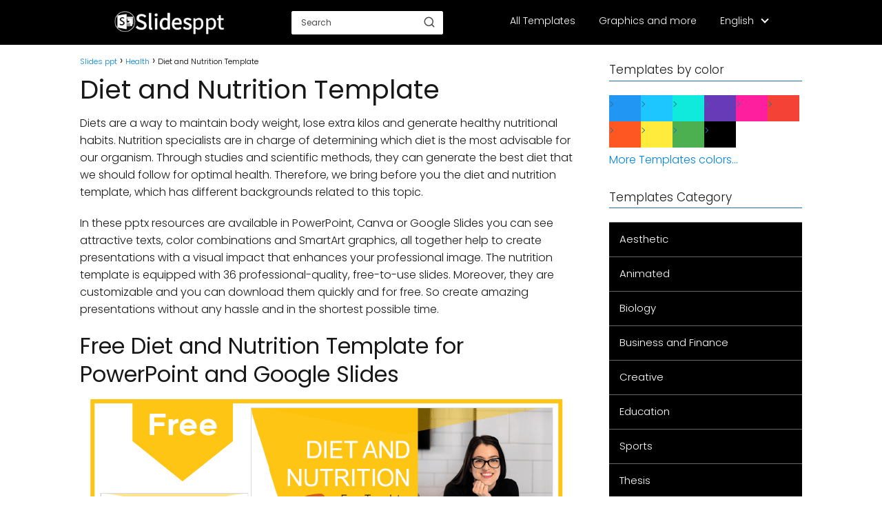

--- FILE ---
content_type: text/html; charset=UTF-8
request_url: https://www.slidesppt.net/diet-and-nutrition-template/
body_size: 13634
content:
<!DOCTYPE html>

<html lang="en-US" >
	
<head>
	
<meta charset="UTF-8">
<meta name="viewport" content="width=device-width, initial-scale=1.0, maximum-scale=2.0">
<meta name='robots' content='index, follow, max-image-preview:large, max-snippet:-1, max-video-preview:-1' />
	<style>img:is([sizes="auto" i], [sizes^="auto," i]) { contain-intrinsic-size: 3000px 1500px }</style>
	<link rel="alternate" href="https://www.slidesppt.net/diet-and-nutrition-template/" hreflang="en" />
<link rel="alternate" href="https://www.slidesppt.net/es/plantilla-de-dieta-y-nutricion/" hreflang="es" />
<link rel="alternate" href="https://www.slidesppt.net/pt/modelo-de-dieta-e-nutricao/" hreflang="pt" />
<link rel="alternate" href="https://www.slidesppt.net/fr/modele-de-regime-alimentaire-et-de-nutrition/" hreflang="fr" />
<link rel="alternate" href="https://www.slidesppt.net/de/diaet-und-ernaehrung-vorlage/" hreflang="de" />

	<!-- This site is optimized with the Yoast SEO plugin v26.4 - https://yoast.com/wordpress/plugins/seo/ -->
	<title>Diet and Nutrition Template - PowerPoint Templates and Google Slides</title>
	<meta name="description" content="Download our free diet and nutrition template for PowerPoint and Google Slides, which has 36 professional quality slides." />
	<link rel="canonical" href="https://www.slidesppt.net/diet-and-nutrition-template/" />
	<meta property="og:locale" content="en_US" />
	<meta property="og:locale:alternate" content="es_ES" />
	<meta property="og:locale:alternate" content="pt_BR" />
	<meta property="og:locale:alternate" content="fr_FR" />
	<meta property="og:locale:alternate" content="de_DE" />
	<meta property="og:type" content="article" />
	<meta property="og:title" content="Diet and Nutrition Template - PowerPoint Templates and Google Slides" />
	<meta property="og:description" content="Download our free diet and nutrition template for PowerPoint and Google Slides, which has 36 professional quality slides." />
	<meta property="og:url" content="https://www.slidesppt.net/diet-and-nutrition-template/" />
	<meta property="og:site_name" content="Slides ppt" />
	<meta property="article:published_time" content="2022-07-13T01:55:23+00:00" />
	<meta property="og:image" content="https://www.slidesppt.net/wp-content/uploads/2022/07/Free-nutrition-diet-template.png" />
	<meta property="og:image:width" content="686" />
	<meta property="og:image:height" content="407" />
	<meta property="og:image:type" content="image/png" />
	<meta name="author" content="Slidesppt" />
	<meta name="twitter:card" content="summary_large_image" />
	<meta name="twitter:label1" content="Written by" />
	<meta name="twitter:data1" content="Slidesppt" />
	<meta name="twitter:label2" content="Est. reading time" />
	<meta name="twitter:data2" content="1 minute" />
	<script type="application/ld+json" class="yoast-schema-graph">{"@context":"https://schema.org","@graph":[{"@type":"Article","@id":"https://www.slidesppt.net/diet-and-nutrition-template/#article","isPartOf":{"@id":"https://www.slidesppt.net/diet-and-nutrition-template/"},"author":{"name":"Slidesppt","@id":"https://www.slidesppt.net/#/schema/person/fb32853da445cff15c82b8ddbc9d3273"},"headline":"Diet and Nutrition Template","datePublished":"2022-07-13T01:55:23+00:00","mainEntityOfPage":{"@id":"https://www.slidesppt.net/diet-and-nutrition-template/"},"wordCount":269,"publisher":{"@id":"https://www.slidesppt.net/#/schema/person/fb32853da445cff15c82b8ddbc9d3273"},"image":{"@id":"https://www.slidesppt.net/diet-and-nutrition-template/#primaryimage"},"thumbnailUrl":"https://www.slidesppt.net/wp-content/uploads/2022/07/Free-nutrition-diet-template.png","keywords":["Yellow"],"articleSection":["Health"],"inLanguage":"en-US"},{"@type":"WebPage","@id":"https://www.slidesppt.net/diet-and-nutrition-template/","url":"https://www.slidesppt.net/diet-and-nutrition-template/","name":"Diet and Nutrition Template - PowerPoint Templates and Google Slides","isPartOf":{"@id":"https://www.slidesppt.net/#website"},"primaryImageOfPage":{"@id":"https://www.slidesppt.net/diet-and-nutrition-template/#primaryimage"},"image":{"@id":"https://www.slidesppt.net/diet-and-nutrition-template/#primaryimage"},"thumbnailUrl":"https://www.slidesppt.net/wp-content/uploads/2022/07/Free-nutrition-diet-template.png","datePublished":"2022-07-13T01:55:23+00:00","description":"Download our free diet and nutrition template for PowerPoint and Google Slides, which has 36 professional quality slides.","inLanguage":"en-US","potentialAction":[{"@type":"ReadAction","target":["https://www.slidesppt.net/diet-and-nutrition-template/"]}]},{"@type":"ImageObject","inLanguage":"en-US","@id":"https://www.slidesppt.net/diet-and-nutrition-template/#primaryimage","url":"https://www.slidesppt.net/wp-content/uploads/2022/07/Free-nutrition-diet-template.png","contentUrl":"https://www.slidesppt.net/wp-content/uploads/2022/07/Free-nutrition-diet-template.png","width":686,"height":407,"caption":"Free Diet and Nutrition Template for PowerPoint and Google Slides."},{"@type":"WebSite","@id":"https://www.slidesppt.net/#website","url":"https://www.slidesppt.net/","name":"Slides ppt","description":"","publisher":{"@id":"https://www.slidesppt.net/#/schema/person/fb32853da445cff15c82b8ddbc9d3273"},"potentialAction":[{"@type":"SearchAction","target":{"@type":"EntryPoint","urlTemplate":"https://www.slidesppt.net/?s={search_term_string}"},"query-input":{"@type":"PropertyValueSpecification","valueRequired":true,"valueName":"search_term_string"}}],"inLanguage":"en-US"},{"@type":["Person","Organization"],"@id":"https://www.slidesppt.net/#/schema/person/fb32853da445cff15c82b8ddbc9d3273","name":"Slidesppt","image":{"@type":"ImageObject","inLanguage":"en-US","@id":"https://www.slidesppt.net/#/schema/person/image/","url":"https://www.slidesppt.net/wp-content/uploads/2022/06/www.slidesppt.net_.png","contentUrl":"https://www.slidesppt.net/wp-content/uploads/2022/06/www.slidesppt.net_.png","width":218,"height":52,"caption":"Slidesppt"},"logo":{"@id":"https://www.slidesppt.net/#/schema/person/image/"},"sameAs":["https://slidesppt.net"]}]}</script>
	<!-- / Yoast SEO plugin. -->


<link rel="alternate" type="application/rss+xml" title="Slides ppt &raquo; Feed" href="https://www.slidesppt.net/feed/" />
<link rel="alternate" type="application/rss+xml" title="Slides ppt &raquo; Comments Feed" href="https://www.slidesppt.net/comments/feed/" />
<link rel="alternate" type="application/rss+xml" title="Slides ppt &raquo; Diet and Nutrition Template Comments Feed" href="https://www.slidesppt.net/diet-and-nutrition-template/feed/" />

<link rel='stylesheet' id='quads-style-css-css' href='https://www.slidesppt.net/wp-content/plugins/quick-adsense-reloaded/includes/gutenberg/dist/blocks.style.build.css?ver=2.0.95' type='text/css' media='all' />
<link rel='stylesheet' id='widgetopts-styles-css' href='https://www.slidesppt.net/wp-content/plugins/widget-options/assets/css/widget-options.css?ver=4.1.3' type='text/css' media='all' />
<link rel='stylesheet' id='wp-show-posts-css' href='https://www.slidesppt.net/wp-content/plugins/wp-show-posts/css/wp-show-posts-min.css?ver=1.1.6' type='text/css' media='all' />
<link rel='stylesheet' id='ivory-search-styles-css' href='https://www.slidesppt.net/wp-content/plugins/add-search-to-menu/public/css/ivory-search.min.css?ver=5.5.12' type='text/css' media='all' />
<link rel='stylesheet' id='asap-style-css' href='https://www.slidesppt.net/wp-content/themes/asap/assets/css/main.min.css?ver=03140425' type='text/css' media='all' />
<style id='asap-style-inline-css' type='text/css'>
body {font-family: 'Poppins', sans-serif !important;background: #FFFFFF;font-weight: 300 !important;}h1,h2,h3,h4,h5,h6 {font-family: 'Poppins', sans-serif !important;font-weight: 400;line-height: 1.3;}h1 {color:#181818}h2,h5,h6{color:#181818}h3{color:#181818}h4{color:#181818}.home-categories .article-loop:hover h3,.home-categories .article-loop:hover p {color:#181818 !important;}.grid-container .grid-item h2 {font-family: 'Poppins', sans-serif !important;font-weight: 700;font-size: 25px !important;line-height: 1.3;}.design-3 .grid-container .grid-item h2,.design-3 .grid-container .grid-item h2 {font-size: 25px !important;}.home-categories h2 {font-family: 'Poppins', sans-serif !important;font-weight: 700;font-size: calc(25px - 4px) !important;line-height: 1.3;}.home-categories .featured-post h3 {font-family: 'Poppins', sans-serif !important;font-weight: 700 !important;font-size: 25px !important;line-height: 1.3;}.home-categories .article-loop h3,.home-categories .regular-post h3 {font-family: 'Poppins', sans-serif !important;font-weight: 300 !important;}.home-categories .regular-post h3 {font-size: calc(16px - 1px) !important;}.home-categories .article-loop h3,.design-3 .home-categories .regular-post h3 {font-size: 18px !important;}.article-loop p,.article-loop h2,.article-loop h3,.article-loop h4,.article-loop span.entry-title, .related-posts p,.last-post-sidebar p,.woocommerce-loop-product__title {font-family: 'Poppins', sans-serif !important;font-size: 18px !important;font-weight: 300 !important;}.article-loop-featured p,.article-loop-featured h2,.article-loop-featured h3 {font-family: 'Poppins', sans-serif !important;font-size: 18px !important;font-weight: bold !important;}.article-loop .show-extract p,.article-loop .show-extract span {font-family: 'Poppins', sans-serif !important;font-weight: 300 !important;}.home-categories .content-area .show-extract p {font-size: calc(16px - 2px) !important;}a {color: #0183e4;}.the-content .post-index span,.des-category .post-index span {font-size:16px;}.the-content .post-index li,.the-content .post-index a,.des-category .post-index li,.des-category .post-index a,.comment-respond > p > span > a,.asap-pros-cons-title span,.asap-pros-cons ul li span,.woocommerce #reviews #comments ol.commentlist li .comment-text p,.woocommerce #review_form #respond p,.woocommerce .comment-reply-title,.woocommerce form .form-row label, .woocommerce-page form .form-row label {font-size: calc(16px - 2px);}.content-tags a,.tagcloud a {border:1px solid #0183e4;}.content-tags a:hover,.tagcloud a:hover {color: #0183e499;}p,.the-content ul li,.the-content ol li,.content-wc ul li.content-wc ol li {color: #181818;font-size: 16px;line-height: 1.6;}.comment-author cite,.primary-sidebar ul li a,.woocommerce ul.products li.product .price,span.asap-author,.content-cluster .show-extract span,.home-categories h2 a {color: #181818;}.comment-body p,#commentform input,#commentform textarea{font-size: calc(16px - 2px);}.social-title,.primary-sidebar ul li a {font-size: calc(16px - 3px);}.breadcrumb a,.breadcrumb span,.woocommerce .woocommerce-breadcrumb {font-size: calc(16px - 5px);}.content-footer p,.content-footer li,.content-footer .widget-bottom-area,.search-header input:not([type=submit]):not([type=radio]):not([type=checkbox]):not([type=file]) {font-size: calc(16px - 4px) !important;}.search-header input:not([type=submit]):not([type=radio]):not([type=checkbox]):not([type=file]) {border:1px solid #FFFFFF26 !important;}h1 {font-size: 38px;}.archive .content-loop h1 {font-size: calc(38px - 2px);}.asap-hero h1 {font-size: 32px;}h2 {font-size: 32px;}h3 {font-size: 28px;}h4 {font-size: 23px;}.site-header,#cookiesbox {background: #000000;}.site-header-wc a span.count-number {border:1px solid #FFFFFF;}.content-footer {background: #000000;}.comment-respond > p,.area-comentarios ol > p,.error404 .content-loop p + p,.search .content-loop .search-home + p {border-bottom:1px solid #2471a3}.home-categories h2:after {background: #2471a3}.pagination a,.nav-links a,.woocommerce #respond input#submit,.woocommerce a.button, .woocommerce button.button,.woocommerce input.button,.woocommerce #respond input#submit.alt,.woocommerce a.button.alt,.woocommerce button.button.alt,.woocommerce input.button.alt,.wpcf7-form input.wpcf7-submit,.woocommerce-pagination .page-numbers a,.woocommerce-pagination .page-numbers span {background: #2471a3;color: #FFFFFF !important;}.woocommerce div.product .woocommerce-tabs ul.tabs li.active {border-bottom: 2px solid #2471a3;}.pagination a:hover,.nav-links a:hover,.woocommerce-pagination .page-numbers a:hover,.woocommerce-pagination .page-numbers span:hover {background: #2471a3B3;}.woocommerce-pagination .page-numbers .current {background: #FFFFFF;color: #181818 !important;}.article-loop a span.entry-title{color:#181818 !important;}.article-loop a:hover p,.article-loop a:hover h2,.article-loop a:hover h3,.article-loop a:hover span.entry-title,.home-categories-h2 h2 a:hover {color: #0183e4 !important;}.article-loop.custom-links a:hover span.entry-title,.asap-loop-horizontal .article-loop a:hover span.entry-title {color: #181818 !important;}#commentform input,#commentform textarea {border: 2px solid #2471a3;font-weight: 300 !important;}.content-loop,.content-loop-design {max-width: 1080px;}.site-header-content,.site-header-content-top {max-width: 980px;}.content-footer {max-width: calc(980px - 32px); }.content-footer-social {background: #0000001A;}.content-single {max-width: 1080px;}.content-page {max-width: 1080px;}.content-wc {max-width: 980px;}.reply a,.go-top {background: #2471a3;color: #FFFFFF;}.reply a {border: 2px solid #2471a3;}#commentform input[type=submit] {background: #2471a3;color: #FFFFFF;}.site-header a,header,header label,.site-name h1 {color: #FFFFFF;}.content-footer a,.content-footer p,.content-footer .widget-area,.content-footer .widget-content-footer-bottom {color: #FFFFFF;}header .line {background: #FFFFFF;}.site-logo img {max-width: 160px;width:100%;}.content-footer .logo-footer img {max-width: 160px;}.search-header {margin-left: 0px;}.primary-sidebar {width:280px;}p.sidebar-title {font-size:calc(16px + 1px);}.comment-respond > p,.area-comentarios ol > p,.asap-subtitle,.asap-subtitle p {font-size:calc(16px + 2px);}.popular-post-sidebar ol a {color:#181818;font-size:calc(16px - 2px);}.popular-post-sidebar ol li:before,.primary-sidebar div ul li:before {border-color: #2471a3;}.search-form input[type=submit] {background:#000000;}.search-form {border:2px solid #2471a3;}.sidebar-title:after {background:#2471a3;}.single-nav .nav-prev a:before, .single-nav .nav-next a:before {border-color:#2471a3;}.single-nav a {color:#181818;font-size:calc(16px - 3px);}.the-content .post-index {border-top:2px solid #2471a3;}.the-content .post-index #show-table {color:#0183e4;font-size: calc(16px - 3px);font-weight: 300;}.the-content .post-index .btn-show {font-size: calc(16px - 3px) !important;}.search-header form {width:220px;}.site-header .site-header-wc svg {stroke:#FFFFFF;}.item-featured {color:#FFFFFF;background:#e88330;}.item-new {color:#FFFFFF;background:#e83030;}.asap-style1.asap-popular ol li:before {border:1px solid #181818;}.asap-style2.asap-popular ol li:before {border:2px solid #2471a3;}.category-filters a.checked .checkbox {background-color: #2471a3; border-color: #2471a3;background-image: url('data:image/svg+xml;charset=UTF-8,<svg viewBox="0 0 16 16" fill="%23FFFFFF" xmlns="http://www.w3.org/2000/svg"><path d="M5.5 11.793l-3.646-3.647.708-.707L5.5 10.379l6.646-6.647.708.707-7.354 7.354z"/></svg>');}.category-filters a:hover .checkbox {border-color: #2471a3;}.design-2 .content-area.latest-post-container,.design-3 .regular-posts {grid-template-columns: repeat(3, 1fr);}.checkbox .check-table svg {stroke:#2471a3;}.article-loop .article-image,.article-loop a p,.article-loop img,.article-image-featured,input,textarea,a { transition:all .2s; }.article-loop:hover .article-image,.article-loop:hover img{transform:scale(1.05) }@media(max-width: 480px) {h1, .archive .content-loop h1 {font-size: calc(38px - 8px);}.asap-hero h1 {font-size: calc(32px - 8px);}h2 {font-size: calc(32px - 4px);}h3 {font-size: calc(28px - 4px);}}@media(min-width:1050px) {.content-thin {width: calc(95% - 280px);}#menu>ul {font-size: calc(16px - 2px);} #menu ul .menu-item-has-children:after {border: solid #FFFFFF;border-width: 0 2px 2px 0;}}@media(max-width:1050px) {#menu ul li .sub-menu li a:hover { color:#0183e4 !important;}#menu ul>li ul>li>a{font-size: calc(16px - 2px);}} .asap-box-design .last-post-sidebar .article-content { min-height:140px;}.asap-box-design .last-post-sidebar .article-loop {margin-bottom:.85rem !important;} .asap-box-design .last-post-sidebar article:last-child { margin-bottom:2rem !important;}.asap-date-loop {font-size: calc(16px - 5px) !important;text-align:center;}.sticky {top: 22px !important;}.the-content h2:before,.the-content h2 span:before{margin-top: -20px;height: 20px;}header {position:relative !important;}@media (max-width: 1050px) {.content-single,.content-page {padding-top: 0 !important;}.content-loop {padding: 2rem;}.author .content-loop, .category .content-loop {padding: 1rem 2rem 2rem 2rem;}}.content-footer .widget-area {padding-right:2rem;}footer {background: #000000;}.content-footer {padding:20px;}.content-footer p.widget-title {margin-bottom:10px;}.content-footer .logo-footer {width:100%;align-items:flex-start;}.content-footer-social {width: 100%;}.content-single,content-page {margin-bottom:2rem;}.content-footer-social > div {max-width: calc(980px - 32px);margin:0 auto;}.content-footer .widget-bottom-area {margin-top:1.25rem;}.content-footer .widget-bottom-title {display: none;}@media (min-width:1050px) {.content-footer {padding:30px 0;}.content-footer .logo-footer {margin:0 1rem 0 0 !important;padding-right:2rem !important;}}@media (max-width:1050px) {.content-footer .logo-footer {margin:0 0 1rem 0 !important;}.content-footer .widget-area {margin-top:2rem !important;}}.search-header input {background:#FFFFFF !important;}.search-header button.s-btn,.search-header input::placeholder {color: #484848 !important;opacity:1 !important;}.search-header button.s-btn:hover {opacity:.7 !important;}.search-header input:not([type=submit]):not([type=radio]):not([type=checkbox]):not([type=file]) {border-color: #FFFFFF !important;}@media(min-width:768px) {.design-1 .grid-container .grid-item.item-2 h2,.design-1 .grid-container .grid-item.item-4 h2 {font-size: calc(25px - 8px) !important;}}@media (max-width: 768px) {.woocommerce ul.products[class*="columns-"] li.product,.woocommerce-page ul.products[class*="columns-"] li.product {width: 50% !important;}}
</style>
<style id='quads-styles-inline-css' type='text/css'>

    .quads-location ins.adsbygoogle {
        background: transparent !important;
    }.quads-location .quads_rotator_img{ opacity:1 !important;}
    .quads.quads_ad_container { display: grid; grid-template-columns: auto; grid-gap: 10px; padding: 10px; }
    .grid_image{animation: fadeIn 0.5s;-webkit-animation: fadeIn 0.5s;-moz-animation: fadeIn 0.5s;
        -o-animation: fadeIn 0.5s;-ms-animation: fadeIn 0.5s;}
    .quads-ad-label { font-size: 12px; text-align: center; color: #333;}
    .quads_click_impression { display: none;} .quads-location, .quads-ads-space{max-width:100%;} @media only screen and (max-width: 480px) { .quads-ads-space, .penci-builder-element .quads-ads-space{max-width:340px;}}
</style>
<script type="text/javascript" src="https://www.slidesppt.net/wp-content/plugins/mensajeidioma//js/langmsj.js?v=1.3&amp;ver=6.8.3" id="custom-js"></script>
<script type="text/javascript" src="https://www.slidesppt.net/wp-includes/js/jquery/jquery.min.js?ver=3.7.1" id="jquery-core-js"></script>
<script type="text/javascript" src="https://www.slidesppt.net/wp-includes/js/jquery/jquery-migrate.min.js?ver=3.4.1" id="jquery-migrate-js"></script>

<link rel='shortlink' href='https://www.slidesppt.net/?p=2028' />
<link rel="alternate" title="oEmbed (JSON)" type="application/json+oembed" href="https://www.slidesppt.net/wp-json/oembed/1.0/embed?url=https%3A%2F%2Fwww.slidesppt.net%2Fdiet-and-nutrition-template%2F" />
<link rel="alternate" title="oEmbed (XML)" type="text/xml+oembed" href="https://www.slidesppt.net/wp-json/oembed/1.0/embed?url=https%3A%2F%2Fwww.slidesppt.net%2Fdiet-and-nutrition-template%2F&#038;format=xml" />
<script>var msj_langs = {"es":"\u00a1Slidesppt ya disponible en espa\u00f1ol!","ko":"\uc774\uc81c Slidesppt\ub97c \uc601\uc5b4\ub85c \uc0ac\uc6a9\ud560 \uc218 \uc788\uc2b5\ub2c8\ub2e4!","ingl\u00e9s":"Slidesppt now available in English!","pt":"Slidesppt agora dispon\u00edvel em portugu\u00eas!","de":"Slidesppt jetzt auch auf Deutsch verf\u00fcgbar!","fr":"Slidesppt maintenant disponible en fran\u00e7ais !"}</script>
<script>
!function(e,n){"function"==typeof define&&define.amd?define([],n("adsenseLoader")):"object"==typeof exports?module.exports=n("adsenseLoader"):e.adsenseLoader=n("adsenseLoader")}(this,function(e){"use strict";var n=250,t={laziness:1,onLoad:!1},o=function(e,n){var t,o={};for(t in e)Object.prototype.hasOwnProperty.call(e,t)&&(o[t]=e[t]);for(t in n)Object.prototype.hasOwnProperty.call(n,t)&&(o[t]=n[t]);return o},r=function(e,n){var t,o;return function(){var r=this,a=arguments,i=+new Date;t&&i<t+e?(clearTimeout(o),o=setTimeout(function(){t=i,n.apply(r,a)},e)):(t=i,n.apply(r,a))}},a=[],i=[],s=[],d=function(){if(!a.length)return!0;var e=window.pageYOffset,n=window.innerHeight;a.forEach(function(t){var o,r,d=(o=t,r=o.getBoundingClientRect(),{top:r.top+document.body.scrollTop,left:r.left+document.body.scrollLeft}).top,f=t._adsenseLoaderData.options.laziness+1;if(d-e>n*f||e-d-t.offsetHeight-n*f>0)return!0;a=u(a,t),t._adsenseLoaderData.width=c(t),function(e,n){e.classList?e.classList.add(n):e.className+=" "+n}(t.querySelector("ins"),"adsbygoogle"),i.push(t),"undefined"!=typeof adsbygoogle?function(e){(adsbygoogle=window.adsbygoogle||[]).push({});var n=e._adsenseLoaderData.options.onLoad;"function"==typeof n&&e.querySelector("iframe")&&e.querySelector("iframe").addEventListener("load",function(){n(e)})}(t):s.push(t)})},c=function(e){return parseInt(window.getComputedStyle(e,":before").getPropertyValue("content").slice(1,-1)||9999)},u=function(e,n){return e.filter(function(e){return e!==n})},f=function(e,n){return e._adsenseLoaderData={originalHTML:e.innerHTML,options:n},e.adsenseLoader=function(n){"destroy"==n&&(a=u(a,e),i=u(i,e),s=u(i,e),e.innerHTML=e._adsenseLoaderData.originalHTML)},e};function l(e,n){"string"==typeof e?e=document.querySelectorAll(e):void 0===e.length&&(e=[e]),n=o(t,n),[].forEach.call(e,function(e){e=f(e,n),a.push(e)}),this.elements=e,d()}return window.addEventListener("scroll",r(n,d)),window.addEventListener("resize",r(n,d)),window.addEventListener("resize",r(n,function(){if(!i.length)return!0;var e=!1;i.forEach(function(n){n.querySelector("ins").classList.contains("adsbygoogle")||n._adsenseLoaderData.width==c(n)||(e=!0,i=u(i,n),n.innerHTML=n._adsenseLoaderData.originalHTML,a.push(n))}),e&&d()})),l.prototype={destroy:function(){this.elements.forEach(function(e){e.adsenseLoader("destroy")})}},window.adsenseLoaderConfig=function(e){void 0!==e.throttle&&(n=e.throttle)},l});</script>
<script src="//pagead2.googlesyndication.com/pagead/js/adsbygoogle.js"></script><script>document.cookie = 'quads_browser_width='+screen.width;</script><meta name="theme-color" content="#000000"><link rel="preload" as="image" href="https://www.slidesppt.net/wp-content/uploads/2022/07/Free-nutrition-diet-template.png" imagesrcset="https://www.slidesppt.net/wp-content/uploads/2022/07/Free-nutrition-diet-template.png 686w, https://www.slidesppt.net/wp-content/uploads/2022/07/Free-nutrition-diet-template-300x178.png 300w" imagesizes="(max-width: 686px) 100vw, 686px" /><style>@font-face {
            font-family: "Poppins";
            font-style: normal;
            font-weight: 300;
            src: local(""),
            url("https://www.slidesppt.net/wp-content/themes/asap/assets/fonts/poppins-300.woff2") format("woff2"),
            url("https://www.slidesppt.net/wp-content/themes/asap/assets/fonts/poppins-300.woff") format("woff");
            font-display: swap;
        } @font-face {
            font-family: "Poppins";
            font-style: normal;
            font-weight: 700;
            src: local(""),
            url("https://www.slidesppt.net/wp-content/themes/asap/assets/fonts/poppins-700.woff2") format("woff2"),
            url("https://www.slidesppt.net/wp-content/themes/asap/assets/fonts/poppins-700.woff") format("woff");
            font-display: swap;
        } @font-face {
            font-family: "Poppins";
            font-style: normal;
            font-weight: 400;
            src: local(""),
            url("https://www.slidesppt.net/wp-content/themes/asap/assets/fonts/poppins-400.woff2") format("woff2"),
            url("https://www.slidesppt.net/wp-content/themes/asap/assets/fonts/poppins-400.woff") format("woff");
            font-display: swap;
        } </style>


    <!-- Schema: Organization -->
    
        <script type="application/ld+json">
    	{"@context":"http:\/\/schema.org","@type":"Organization","name":"Slides ppt","alternateName":"Slides ppt","url":"https:\/\/www.slidesppt.net","logo":"https:\/\/www.slidesppt.net\/wp-content\/uploads\/2022\/06\/www.slidesppt.net_.png"}    </script>
    

    <!-- Schema: Article -->
                    <script type="application/ld+json">
            {"@context":"https:\/\/schema.org","@type":"Article","mainEntityOfPage":{"@type":"WebPage","@id":"https:\/\/www.slidesppt.net\/diet-and-nutrition-template\/"},"headline":"Diet and Nutrition Template","image":{"@type":"ImageObject","url":"https:\/\/www.slidesppt.net\/wp-content\/uploads\/2022\/07\/Free-nutrition-diet-template.png"},"author":{"@type":"Person","name":"Slidesppt","sameAs":"https:\/\/www.slidesppt.net\/author\/slidesppt\/"},"publisher":{"@type":"Organization","name":"Slides ppt","logo":{"@type":"ImageObject","url":"https:\/\/www.slidesppt.net\/wp-content\/uploads\/2022\/06\/www.slidesppt.net_.png"}},"datePublished":"2022-07-13T01:55:23+00:00","dateModified":"2022-07-13T01:55:23+00:00"}        </script>
    


    <!-- Schema: Search -->
    
            <script type="application/ld+json">
            {"@context":"https:\/\/schema.org","@type":"WebSite","url":"https:\/\/www.slidesppt.net","potentialAction":{"@type":"SearchAction","target":{"@type":"EntryPoint","urlTemplate":"https:\/\/www.slidesppt.net\/?s={s}"},"query-input":"required name=s"}}        </script>
    



    <!-- Schema: Video -->
    
<!-- Google tag (gtag.js) -->
<script async src="https://www.googletagmanager.com/gtag/js?id=G-CWELXPXR57"></script>
<script>
  window.dataLayer = window.dataLayer || [];
  function gtag(){dataLayer.push(arguments);}
  gtag('js', new Date());

  gtag('config', 'G-CWELXPXR57');
</script><link rel="icon" href="https://www.slidesppt.net/wp-content/uploads/2022/05/slidesppt-favicon.png" sizes="32x32" />
<link rel="icon" href="https://www.slidesppt.net/wp-content/uploads/2022/05/slidesppt-favicon.png" sizes="192x192" />
<link rel="apple-touch-icon" href="https://www.slidesppt.net/wp-content/uploads/2022/05/slidesppt-favicon.png" />
<meta name="msapplication-TileImage" content="https://www.slidesppt.net/wp-content/uploads/2022/05/slidesppt-favicon.png" />
		<style type="text/css" id="wp-custom-css">
			.boton_personalizado {
    text-decoration: none;
    padding: 10px;
    font-weight: 600;
    font-size: 20px;
    color: #ffffff;
    background-color: #333;
    border-radius: 6px;
    border: 2px solid #333;
}
.boton_personalizado:hover {
    color: #333;
    background-color: #ffffff;
}

.wp-block-file .wp-block-file__button {
    font-size: 15.1px;
    background-color: #90949c;
    border-radius: 6px;
    font-family: "Google Sans", "Roboto", Google Sans, sans-serif;
}

p.privado {
    font-size: 20px;
}

/* ===== Galería de Colores ===== */
.wp-block-gallery.columns-5 {
    display: flex !important;
    flex-wrap: wrap;
    gap: 10px; /* Espacio entre cuadros */
}
.wp-block-gallery.columns-5 .blocks-gallery-item {
    flex: 0 0 calc(20% - 10px); /* 5 columnas */
    margin: 0 !important;
    padding: 0 !important;
    list-style: none;
}
.wp-block-gallery.columns-5 .blocks-gallery-item.color figure {
    height: 32px !important; /* altura reducida */
    margin: 0 !important;
}
.wp-block-gallery.columns-5 .blocks-gallery-item a {
    display: block;
    height: 100%;
    width: 100%;
}
.wp-block-gallery.columns-5 .blocks-gallery-item.color img {
    display: none;
}

/* Colores */
.blocks-gallery-item.color.azul    { background: #2196F3; }
.blocks-gallery-item.color.celeste { background: #1ec6ff; }
.blocks-gallery-item.color.turquesa{ background: #10eadd; }
.blocks-gallery-item.color.morado  { background: #673AB7; }
.blocks-gallery-item.color.fucsia  { background: #fe1f9f; }
.blocks-gallery-item.color.rojo    { background: #F44336; }
.blocks-gallery-item.color.naranja { background: #FF5722; }
.blocks-gallery-item.color.amarillo{ background: #FFEB3B; }
.blocks-gallery-item.color.verde   { background: #4CAF50; }
.blocks-gallery-item.color.negro   { background: #000000; }
.blocks-gallery-item.color.gris    { background: #bfbfbf; }
.blocks-gallery-item.color.rosado  { background: #ffb6c1; }
.blocks-gallery-item.color.marron  { background: #8d4925; }
.blocks-gallery-item.color.beige   { background: #ffe3bd; }
/* ===== Fin Galería de Colores ===== */

ul.acorh li {
    list-style: none;
}
ul.acorh li a {
    display: block;
    padding: 5px 5px 5px 20px;
    background: #000000;
    color: #eee;
    border-bottom: 1px solid #000;
    border-top: 1px solid #666;
    text-decoration: none;
    font-size: 15px;
    box-sizing: border-box;
}
ul.acorh li a:hover {
    background: #3f3f3f;
    color: #fff;
}

.section-buttons {
    width: 100%;
    max-width: 1200px;
    margin: 0 auto;
    margin-bottom: 20px;
    color: #fff;
    font-family: Arial, Helvetica, sans-serif;
    font-weight: bold;
}
.main-buttons {
    width: 100%;
    display: grid;
    gap: 10px;
}
@media (min-width: 768px) {
    .main-buttons {
        grid-template-columns: repeat(3, 1fr);
        gap: 30px;
    }
}
.main-buttons__link {
    display: block;
    height: 55px;
    line-height: 55px;
    text-align: center;
    border-radius: 4px;
    color: #fff;
    text-decoration: none;
}
.main-buttons__link:hover {
    transition: all .3s linear;
}
.main-buttons__link--purple {
    background-color: rgba(124, 42, 232, .9);
}
.main-buttons__link--purple:hover {
    background-color: rgba(124, 42, 232, 1);
}
.main-buttons__link--orange {
    background-color: rgba(182, 71, 43, .9);
}
.main-buttons__link--orange:hover {
    background-color: rgba(182, 71, 43, 1);
}
.main-buttons__link--yellow {
    background-color: rgba(255, 165, 21, .9);
}
.main-buttons__link--yellow:hover {
    background-color: rgba(255, 165, 21, 1);
}

.wp-show-posts-entry-title a,
.article-loop p,
.article-loop-featured p,
.article-loop h2,
.article-loop h3,
.article-loop h4,
.article-loop span.entry-title,
.related-posts p,
.last-post-sidebar p,
.woocommerce-loop-product__title {
    font-family: 'Poppins', sans-serif !important;
    font-size: 20px !important;
    font-weight: bolder !important;
    text-align: left;
    padding-left: 0;
}
h4.wp-show-posts-entry-title {
    font-weight: unset;
}
h4.wp-show-posts-entry-title a {
    color: #000;
}
h4.wp-show-posts-entry-title a:hover {
    color: #00a7e1;
}

.last-post-sidebar .entry-title {
    font-weight: unset !important;
    color: #222222;
}
.last-post-sidebar .article-content {
    text-align: left !important;
}

.the-content h2 {
    margin-top: 0 !important;
}

#cookiesbox p {
    color: #ffffff;
}

.lang-item-ko {
    display: none !important;
}




ul.acorh li a {
    transition: transform .25s ease, box-shadow .25s ease !important;
}

ul.acorh li a:hover {
    transform: translateY(-3px);
    box-shadow: 0 4px 10px rgba(0,0,0,0.25);
}





/* Eliminar margen entre categorías */
ul.acorh li {
    margin-bottom: 0 !important;
    padding: 0 !important;
}

/* Alinear el texto y eliminar espacio izquierdo */
ul.acorh li a {
    padding: 12px 15px !important;
    margin: 0 !important;
    display: block !important;
    background: #000 !important;
    color: #fff !important;
}

/* Eliminar flechas del theme */
ul.acorh li::before,
ul.acorh li a::before {
    content: none !important;
}



/* Solución global para quitar espacios de listas en cualquier parte */
ul {
    margin-bottom: 5px !important; /* Ajustable */
    padding-bottom: 0 !important;
}

		</style>
		</head>
	
<body class="wp-singular single postid-2028 wp-theme-asap asap">
	
	
	

	
<header class="site-header">

	<div class="site-header-content">
		
				
		
	
		<div class="site-logo"><a href="https://www.slidesppt.net/" class="custom-logo-link" rel="home"><img width="218" height="52" src="https://www.slidesppt.net/wp-content/uploads/2022/06/www.slidesppt.net_.png" class="custom-logo" alt="Slides ppt" decoding="async" /></a></div>

		

			
	
	<div class="search-header">
	    <form action="https://www.slidesppt.net/" method="get">
	        <input autocomplete="off" id="search-header" placeholder="Search" value="" name="s" required>
	        <button class="s-btn" type="submit" aria-label="Buscar">
	            <svg xmlns="http://www.w3.org/2000/svg" viewBox="0 0 24 24">
	                <circle cx="11" cy="11" r="8"></circle>
	                <line x1="21" y1="21" x2="16.65" y2="16.65"></line>
	            </svg>
	        </button>
	    </form>
	    <div id="autocomplete-results">
		    <ul id="results-list">
		    </ul>
		    <div id="view-all-results" style="display: none;">
		        <a href="#" id="view-all-link" class="view-all-button">View all results</a>
		    </div>
		</div>
	</div>

			
						
			
		
		

<div>
	
		
	<input type="checkbox" id="btn-menu" />
	
	<label id="nav-icon" for="btn-menu">

		<div class="circle nav-icon">

			<span class="line top"></span>
			<span class="line middle"></span>
			<span class="line bottom"></span>

		</div>
		
	</label>
	
	
	<nav id="menu" itemscope="itemscope" itemtype="http://schema.org/SiteNavigationElement" role="navigation"  >
		
		
		<div class="search-responsive">

			<form action="https://www.slidesppt.net/" method="get">
				
				<input autocomplete="off" id="search-menu" placeholder="Search" value="" name="s" required>
				
												
				<button class="s-btn" type="submit" aria-label="Search">
					<svg xmlns="http://www.w3.org/2000/svg" viewBox="0 0 24 24">
						<circle cx="11" cy="11" r="8"></circle>
						<line x1="21" y1="21" x2="16.65" y2="16.65"></line>
					</svg>
				</button>
				
			</form>	

		</div>

		
		<ul id="menu-principal" class="header-menu"><li id="menu-item-24116" class="menu-item menu-item-type-custom menu-item-object-custom menu-item-24116"><a href="https://www.slidesppt.net/themes/" itemprop="url">All Templates</a></li>
<li id="menu-item-3303" class="menu-item menu-item-type-custom menu-item-object-custom menu-item-3303"><a href="https://www.slidesppt.net/graphics-templates/" itemprop="url">Graphics and more</a></li>
<li id="menu-item-234" class="pll-parent-menu-item menu-item menu-item-type-custom menu-item-object-custom menu-item-has-children menu-item-234"><a itemprop="url">English</a>
<ul class="sub-menu">
	<li id="menu-item-234-es" class="lang-item lang-item-9 lang-item-es lang-item-first menu-item menu-item-type-custom menu-item-object-custom menu-item-234-es"><a href="https://www.slidesppt.net/es/plantilla-de-dieta-y-nutricion/" hreflang="es-ES" lang="es-ES" itemprop="url">Español</a></li>
	<li id="menu-item-234-pt" class="lang-item lang-item-17 lang-item-pt menu-item menu-item-type-custom menu-item-object-custom menu-item-234-pt"><a href="https://www.slidesppt.net/pt/modelo-de-dieta-e-nutricao/" hreflang="pt-BR" lang="pt-BR" itemprop="url">Português</a></li>
	<li id="menu-item-234-fr" class="lang-item lang-item-40 lang-item-fr menu-item menu-item-type-custom menu-item-object-custom menu-item-234-fr"><a href="https://www.slidesppt.net/fr/modele-de-regime-alimentaire-et-de-nutrition/" hreflang="fr-FR" lang="fr-FR" itemprop="url">Français</a></li>
	<li id="menu-item-234-de" class="lang-item lang-item-43 lang-item-de menu-item menu-item-type-custom menu-item-object-custom menu-item-234-de"><a href="https://www.slidesppt.net/de/diaet-und-ernaehrung-vorlage/" hreflang="de-DE" lang="de-DE" itemprop="url">Deutsch</a></li>
	<li id="menu-item-234-ko" class="lang-item lang-item-3950 lang-item-ko no-translation menu-item menu-item-type-custom menu-item-object-custom menu-item-234-ko"><a href="https://www.slidesppt.net/ko/" hreflang="ko-KR" lang="ko-KR" itemprop="url">한국어</a></li>
</ul>
</li>
</ul>		
				
	</nav> 
	
</div>					
	</div>
	
</header>



<main class="content-single">
	
			
			
		
					
	<article class="content-thin">
				
		
		

	
	
		
		<div role="navigation" aria-label="Breadcrumbs" class="breadcrumb-trail breadcrumbs" itemprop="breadcrumb"><ul class="breadcrumb" itemscope itemtype="http://schema.org/BreadcrumbList"><meta name="numberOfItems" content="3" /><meta name="itemListOrder" content="Ascending" /><li itemprop="itemListElement" itemscope itemtype="http://schema.org/ListItem" class="trail-item trail-begin"><a href="https://www.slidesppt.net/" rel="home" itemprop="item"><span itemprop="name">Slides ppt</span></a><meta itemprop="position" content="1" /></li><li itemprop="itemListElement" itemscope itemtype="http://schema.org/ListItem" class="trail-item"><a href="https://www.slidesppt.net/health-templates/" itemprop="item"><span itemprop="name">Health</span></a><meta itemprop="position" content="2" /></li><li itemprop="itemListElement" itemscope itemtype="http://schema.org/ListItem" class="trail-item trail-end"><span itemprop="name">Diet and Nutrition Template</span><meta itemprop="position" content="3" /></li></ul></div>
				    <h1>Diet and Nutrition Template</h1>
		
			
		
		
		
					

	

	
	
	

	
	

	

		
		
		
			
		

	
	<div class="the-content">
	
	<p>Diets are a way to maintain body weight, lose extra kilos and generate healthy nutritional habits. Nutrition specialists are in charge of determining which diet is the most advisable for our organism. Through studies and scientific methods, they can generate the best diet that we should follow for optimal health. Therefore, we bring before you the diet and nutrition template, which has different backgrounds related to this topic. </p>
<p>In these pptx resources are available in PowerPoint, Canva or Google Slides you can see attractive texts, color combinations and SmartArt graphics, all together help to create presentations with a visual impact that enhances your professional image. The nutrition template is equipped with 36 professional-quality, free-to-use slides. Moreover, they are customizable and you can download them quickly and for free. So create amazing presentations without any hassle and in the shortest possible time.</p>
<h2>Free Diet and Nutrition Template for PowerPoint and Google Slides</h2>
<div id='gallery-1' class='gallery galleryid-2028 gallery-columns-1 gallery-size-full'><figure class='gallery-item'>
			<div class='gallery-icon landscape'>
				<img fetchpriority="high" decoding="async" width="686" height="407" src="https://www.slidesppt.net/wp-content/uploads/2022/07/Free-nutrition-diet-template.png" class="attachment-full size-full" alt="Free Diet and Nutrition Template for PowerPoint and Google Slides." srcset="https://www.slidesppt.net/wp-content/uploads/2022/07/Free-nutrition-diet-template.png 686w, https://www.slidesppt.net/wp-content/uploads/2022/07/Free-nutrition-diet-template-300x178.png 300w" sizes="(max-width: 686px) 100vw, 686px" />

<!-- WP QUADS Content Ad Plugin v. 2.0.95 -->
<div class="quads-location quads-ad17143 " id="quads-ad17143" style="float:none;text-align:center;padding:10px 0 10px 0;" data-lazydelay="0">

 <!-- WP QUADS - Quick AdSense Reloaded v.2.0.95 Content AdSense async --> 

<div id="quads-ad1-place" class="quads-ll"><ins  style="display:inline-block;width:728px;height:160px;" data-ad-client="ca-pub-1240287646243856" data-ad-slot="4874299331"><span></span></ins></div>
                    <script>
                     instant= new adsenseLoader( '#quads-ad1-place', {
        onLoad: function( ad ){
            if (ad.classList.contains("quads-ll")) {
                ad.classList.remove("quads-ll");
            }
          }   
        });</script>
 <!-- end WP QUADS --> 


</div>


			</div></figure>
		</div>

<div id='gallery-2' class='gallery galleryid-2028 gallery-columns-1 gallery-size-full'><figure class='gallery-item'>
			<div class='gallery-icon landscape'>
				<img decoding="async" width="788" height="447" src="https://www.slidesppt.net/wp-content/uploads/2022/07/Nutrition-diet-template-to-download.png" class="attachment-full size-full" alt="Diet and Nutrition Template for free download in PowerPoint and Google Slides." srcset="https://www.slidesppt.net/wp-content/uploads/2022/07/Nutrition-diet-template-to-download.png 788w, https://www.slidesppt.net/wp-content/uploads/2022/07/Nutrition-diet-template-to-download-300x170.png 300w, https://www.slidesppt.net/wp-content/uploads/2022/07/Nutrition-diet-template-to-download-768x436.png 768w" sizes="(max-width: 788px) 100vw, 788px" />
			</div></figure>
		</div>

<p><strong>Main features</strong></p>
<ul>
<li>36 slides 100% editable</li>
<li>16:9 widescreen format suitable for all screens</li>
<li>High quality royalty-free images</li>
<li>Included resources: charts, graphs, timelines and diagrams</li>
<li>More than 100 icons customizable in color and size</li>
<li>Main font: Arial</li>
<li>Predominant color: Yellow</li>
</ul>

<!-- WP QUADS Content Ad Plugin v. 2.0.95 -->
<div class="quads-location quads-ad17144 " id="quads-ad17144" style="float:none;margin:0px 3px 3px 3px;padding:0px 0px 0px 0px;" data-lazydelay="0">
<div class="quads-ad-label quads-ad-label-new">ADS</div>
 <!-- WP QUADS - Quick AdSense Reloaded v.2.0.95 Content AdSense async --> 

<div id="quads-ad2-place" class="quads-ll">
            <ins 
                  style="display:block;"
                          data-ad-format="auto"
                 data-ad-client="ca-pub-1240287646243856"
                 data-ad-slot="9850368116"><span></span></ins></div>
                 <script>
                 instant= new adsenseLoader( '#quads-ad2-place', {
        onLoad: function( ad ){
            if (ad.classList.contains("quads-ll")) {
                ad.classList.remove("quads-ll");
            }
          }   
        });</script>
 <!-- end WP QUADS --> 


</div>
<h3>Download this template</h3>
<div class="section-buttons">
<div class="main-buttons">
<div class="main-buttons__div">
<a href="https://www.slidesppt.net/wp-content/uploads/2022/07/Diet-and-Nutrition-Template.pptx" target="_blank" rel="noopener noreferrer nofollow" class="main-buttons__link main-buttons__link--orange">Power Point</a>
</div>
<div class="main-buttons__div">
<a href="https://docs.google.com/presentation/d/1iWdy9Q2I8naDqfY7Lb0zsUg1tWuPWHPpji4oWk1RLE0/copy" target="_blank" rel="noopener noreferrer nofollow" class="main-buttons__link main-buttons__link--yellow">Google Slides</a>
</div>
<div class="main-buttons__div">
<a href="https://www.canva.com/design/DAFGQSk5pS0/6QHZcttVZujBsSRIZjtj2A/view?utm_content=DAFGQSk5pS0&utm_campaign=designshare&utm_medium=link&utm_source=publishsharelink&mode=preview" target="_blank" rel="noopener noreferrer nofollow" class="main-buttons__link main-buttons__link--purple">Canva</a>
</div>
</div>
</div>
<p></p>
<p>Health templates are beautiful, elegant and very eye-catching, thanks to the high-quality images they have. With their numerous slides, our pptx files are your ideal choice to visually enhance your school work or project. So don't wait any longer, find the one you like the most and start editing it to give your presentation your personal touch.</p>
<h3>
<div class="content-tags"><a href="https://www.slidesppt.net/tag/yellow-templates/" rel="tag">Yellow</a></div>				
	
	</div>

	
	
    <div class="related-posts">
        
<article class="article-loop asap-columns-3">
	
	<a href="https://www.slidesppt.net/malaria-template/" rel="bookmark">
		
				
		<div class="article-content">

			<img width="400" height="237" src="https://www.slidesppt.net/wp-content/uploads/2025/04/Free-Malaria-Template.png" class="attachment-post-thumbnail size-post-thumbnail wp-post-image" alt="Free Malaria Template for PowerPoint and Google Slides." decoding="async" srcset="https://www.slidesppt.net/wp-content/uploads/2025/04/Free-Malaria-Template.png 686w, https://www.slidesppt.net/wp-content/uploads/2025/04/Free-Malaria-Template-300x178.png 300w" sizes="(max-width: 400px) 100vw, 400px" />			
		</div>
		
				
				
		<p class="entry-title">Malaria Template</p>		
						
	</a>
	
</article>
<article class="article-loop asap-columns-3">
	
	<a href="https://www.slidesppt.net/international-yoga-day-template/" rel="bookmark">
		
				
		<div class="article-content">

			<img width="400" height="237" src="https://www.slidesppt.net/wp-content/uploads/2024/06/Free-International-Yoga-Day-Template.png" class="attachment-post-thumbnail size-post-thumbnail wp-post-image" alt="Free International Yoga Day template for PowerPoint and Google Slides." decoding="async" loading="lazy" srcset="https://www.slidesppt.net/wp-content/uploads/2024/06/Free-International-Yoga-Day-Template.png 686w, https://www.slidesppt.net/wp-content/uploads/2024/06/Free-International-Yoga-Day-Template-300x178.png 300w" sizes="auto, (max-width: 400px) 100vw, 400px" />			
		</div>
		
				
				
		<p class="entry-title">International Yoga Day Template</p>		
						
	</a>
	
</article>
<article class="article-loop asap-columns-3">
	
	<a href="https://www.slidesppt.net/world-vitiligo-day-template/" rel="bookmark">
		
				
		<div class="article-content">

			<img width="400" height="237" src="https://www.slidesppt.net/wp-content/uploads/2024/06/Free-World-Vitiligo-Day-Template.png" class="attachment-post-thumbnail size-post-thumbnail wp-post-image" alt="Free World Vitiligo Day template for PowerPoint and Google Slides." decoding="async" loading="lazy" srcset="https://www.slidesppt.net/wp-content/uploads/2024/06/Free-World-Vitiligo-Day-Template.png 686w, https://www.slidesppt.net/wp-content/uploads/2024/06/Free-World-Vitiligo-Day-Template-300x178.png 300w" sizes="auto, (max-width: 400px) 100vw, 400px" />			
		</div>
		
				
				
		<p class="entry-title">World Vitiligo Day Template</p>		
						
	</a>
	
</article>    </div>

			
	</article>
	
		
	
<aside id="primary-sidebar" class="primary-sidebar widget-area" role="complementary">
	
		
	<div><p class="sidebar-title">Templates by color</p><div class="textwidget custom-html-widget"><ul class="wp-block-gallery columns-5 is-cropped">
<li class="blocks-gallery-item color azul"><a title="Blue templates" href="/tag/blue-templates/"><figure></figure></a></li>
<li class="blocks-gallery-item color celeste"><a title="Light blue templates" href="/tag/light-blue-templates/"><figure></figure></a></li>
<li class="blocks-gallery-item color turquesa"><a title="Turquoise color templates" href="/tag/turquoise-templates/"><figure></figure></a></li>
<li class="blocks-gallery-item color morado"><a title="Purple color templates" href="/tag/purple-templates/"><figure></figure></a></li>
<li class="blocks-gallery-item color fucsia"><a title="Fuchsia color templates" href="/tag/fuchsia-color-templates/"><figure></figure></a></li>
<li class="blocks-gallery-item color rojo"><a title="Red Templates" href="/tag/red-templates/"><figure></figure></a></li>
<li class="blocks-gallery-item color naranja"><a title="Orange templates" href="/tag/orange-templates/"><figure></figure></a></li>
<li class="blocks-gallery-item color amarillo"><a title="Yellow templates" href="/tag/yellow-templates/"><figure></figure></a></li>
<li class="blocks-gallery-item color verde"><a title="Green templates" href="/tag/green-templates/"><figure></figure></a></li>
<li class="blocks-gallery-item color negro"><a title="Black templates" href="/tag/black-templates/"><figure></figure></a></li>
</ul>
<a href="/templates-by-colors/" title="More Template colors">More Templates colors...</a></div></div><div><p class="sidebar-title">Templates Category</p><div class="textwidget custom-html-widget"><ul class="acorh">
<li><a href="/aesthetic-templates/">Aesthetic</a>
</li>
<li><a href="/tag/animated-templates/">Animated</a>
</li>
<li><a href="/biology-templates/">Biology</a>
</li>
<li><a href="/business-templates/">Business and Finance</a>
</li>
<li><a href="/creative-templates/">Creative</a>
</li>
<li><a href="/education-templates/">Education</a>
</li>
<li><a href="/sports-templates/">Sports</a>
</li>
<li><a href="/tag/thesis-templates/">Thesis</a>
</li>
<li><a href="/game-templates/">Games</a>
</li>
<li><a href="/health-templates/">Health</a>
</li>
<li><a href="/love-templates/">Love</a>
</li>
<li><a href="/modern-templates/">Modern</a>
</li>
<li><a href="/nature-templates/">Nature</a>
</li>
<li><a href="/professional-templates/">Professionals</a>
</li>
<li><a href="/technology-templates/">Technology</a>
</li>
</ul>
<br>
<a href="/all-templates-by-category/" title="More Templates by categories">More Templates by categories...</a></div></div>
	
	<div class="last-post-sidebar"> 
		
	
<article class="article-loop asap-columns-1">
	
	<a href="https://www.slidesppt.net/happy-new-year-2026-animated-template/" rel="bookmark">
		
				
		<div class="article-content">

			
			
				

			<img width="300" height="140" src="https://www.slidesppt.net/wp-content/uploads/2025/12/Free-Happy-New-Year-2026-Animated-Template-300x140.webp" class="attachment-side-thumbnail size-side-thumbnail wp-post-image" alt="Free Happy New Year 2026 Animated Template for PowerPoint and Google Slides." decoding="async" loading="lazy" />			
		</div>
		
					
		<p class="entry-title">Happy New Year 2026 Animated Template</p>						
			
	</a>
	
</article>
<article class="article-loop asap-columns-1">
	
	<a href="https://www.slidesppt.net/olive-oil-template/" rel="bookmark">
		
				
		<div class="article-content">

			
			
				

			<img width="300" height="140" src="https://www.slidesppt.net/wp-content/uploads/2024/06/Free-Olive-Oil-Template-300x140.png" class="attachment-side-thumbnail size-side-thumbnail wp-post-image" alt="Free Olive Oil Template for PowerPoint and Google Slides." decoding="async" loading="lazy" />			
		</div>
		
					
		<p class="entry-title">Olive Oil Template</p>						
			
	</a>
	
</article>
<article class="article-loop asap-columns-1">
	
	<a href="https://www.slidesppt.net/world-giraffe-day-template/" rel="bookmark">
		
				
		<div class="article-content">

			
			
				

			<img width="300" height="140" src="https://www.slidesppt.net/wp-content/uploads/2024/06/Free-World-Giraffe-Day-Template-300x140.png" class="attachment-side-thumbnail size-side-thumbnail wp-post-image" alt="Free World Giraffe Day template for PowerPoint and Google Slides." decoding="async" loading="lazy" />			
		</div>
		
					
		<p class="entry-title">World Giraffe Day Template</p>						
			
	</a>
	
</article>
<article class="article-loop asap-columns-1">
	
	<a href="https://www.slidesppt.net/saint-vincent-and-the-grenadines-customs-template/" rel="bookmark">
		
				
		<div class="article-content">

			
			
				

			<img width="300" height="140" src="https://www.slidesppt.net/wp-content/uploads/2024/06/Free-Saint-Vincent-and-the-Grenadines-Customs-Template-300x140.png" class="attachment-side-thumbnail size-side-thumbnail wp-post-image" alt="Free Saint Vincent and the Grenadines Customs Template for PowerPoint and Google Slides." decoding="async" loading="lazy" />			
		</div>
		
					
		<p class="entry-title">Saint Vincent and the Grenadines Customs Template</p>						
			
	</a>
	
</article>
<article class="article-loop asap-columns-1">
	
	<a href="https://www.slidesppt.net/saint-vincent-and-the-grenadines-tourism-template/" rel="bookmark">
		
				
		<div class="article-content">

			
			
				

			<img width="300" height="140" src="https://www.slidesppt.net/wp-content/uploads/2024/06/Free-Saint-Vincent-and-the-Grenadines-Tourism-Template-300x140.png" class="attachment-side-thumbnail size-side-thumbnail wp-post-image" alt="Free Saint Vincent and the Grenadines Tourism Template for PowerPoint and Google Slides." decoding="async" loading="lazy" />			
		</div>
		
					
		<p class="entry-title">Saint Vincent and the Grenadines Tourism Template</p>						
			
	</a>
	
</article>		
	</div>

		
		
	
</aside>
	
</main>

 

	
	

	
	
			
	<div class="footer-breadcrumb">
				
		<div class="breadcrumb-trail breadcrumbs"><ul class="breadcrumb"><li ><a href="https://www.slidesppt.net/" rel="home" itemprop="item"><span itemprop="name">Slides ppt</span></a></li><li ><a href="https://www.slidesppt.net/health-templates/" itemprop="item"><span itemprop="name">Health</span></a></li><li ><span itemprop="name">Diet and Nutrition Template</span></li></ul></div>			
	</div>
		
	
	
			
		<span class="go-top"><span>Go up</span><i class="arrow arrow-up"></i></span>
		
	
	
	
	
	<footer>
	
		<div class="content-footer">

			<div class="widget-content-footer">
				
				
				<div class="logo-footer"><a href="https://www.slidesppt.net/" class="custom-logo-link" rel="home"><img width="218" height="52" src="https://www.slidesppt.net/wp-content/uploads/2022/06/www.slidesppt.net_.png" class="custom-logo" alt="Slides ppt" decoding="async" /></a></div>

				
								
					<div class="widget widget-area">			<div class="textwidget"><p>Slides Ppt has many professional quality PowerPoint templates and Google Slides Themes that you can download for free for your presentation.</p>
</div>
		</div>				
								
								
					<div class="widget widget-area">			<div class="textwidget"><p>Choose the predesigned slides that best suit your projects and use them freely for educational, work and personal purposes.</p>
</div>
		</div>				
								
								
					<div class="widget widget-area">			<div class="textwidget"><p>The Google Slides and PowerPoint presentations we have are composed of 100% editable charts, vectors, timelines, icons and backgrounds.</p>
</div>
		</div>				
								
								
					<div class="widget widget-area">			<div class="textwidget"><p><a href="/terms-of-use/">Terms of Use</a><br />
<a href="/terms-of-use/#templates-license">Template License</a><br />
<a href="/privacy-policy/">Privacy Policy</a><br />
<a href="/about-us/">About Us</a></p>
</div>
		</div>				
				
			</div>

			
		</div>

	</footer>

	
	
	



	<script type="speculationrules">
{"prefetch":[{"source":"document","where":{"and":[{"href_matches":"\/*"},{"not":{"href_matches":["\/wp-*.php","\/wp-admin\/*","\/wp-content\/uploads\/*","\/wp-content\/*","\/wp-content\/plugins\/*","\/wp-content\/themes\/asap\/*","\/*\\?(.+)"]}},{"not":{"selector_matches":"a[rel~=\"nofollow\"]"}},{"not":{"selector_matches":".no-prefetch, .no-prefetch a"}}]},"eagerness":"conservative"}]}
</script>
<script type="text/javascript" src="https://www.slidesppt.net/wp-content/themes/asap/assets/js/asap.min.js?ver=01170124" id="asap-scripts-js"></script>
<script type="text/javascript" src="https://www.slidesppt.net/wp-content/themes/asap/assets/js/menu.min.js?ver=02270623" id="asap-menu-js"></script>
<script type="text/javascript" id="ivory-search-scripts-js-extra">
/* <![CDATA[ */
var IvorySearchVars = {"is_analytics_enabled":"1"};
/* ]]> */
</script>
<script type="text/javascript" src="https://www.slidesppt.net/wp-content/plugins/add-search-to-menu/public/js/ivory-search.min.js?ver=5.5.12" id="ivory-search-scripts-js"></script>
<script type="text/javascript" src="https://www.slidesppt.net/wp-content/plugins/quick-adsense-reloaded/assets/js/ads.js?ver=2.0.95" id="quads-ads-js"></script>
<script type="text/javascript">
(function() {
				var expirationDate = new Date();
				expirationDate.setTime( expirationDate.getTime() + 31536000 * 1000 );
				document.cookie = "pll_language=en; expires=" + expirationDate.toUTCString() + "; path=/; secure; SameSite=Lax";
			}());

</script>

  <script defer src="https://static.cloudflareinsights.com/beacon.min.js/vcd15cbe7772f49c399c6a5babf22c1241717689176015" integrity="sha512-ZpsOmlRQV6y907TI0dKBHq9Md29nnaEIPlkf84rnaERnq6zvWvPUqr2ft8M1aS28oN72PdrCzSjY4U6VaAw1EQ==" data-cf-beacon='{"version":"2024.11.0","token":"e6bcb707101f44c6880e97bdb06114f2","r":1,"server_timing":{"name":{"cfCacheStatus":true,"cfEdge":true,"cfExtPri":true,"cfL4":true,"cfOrigin":true,"cfSpeedBrain":true},"location_startswith":null}}' crossorigin="anonymous"></script>
</body>
</html>

<!-- Page cached by LiteSpeed Cache 7.6.2 on 2026-01-20 19:06:36 -->

--- FILE ---
content_type: text/html; charset=utf-8
request_url: https://www.google.com/recaptcha/api2/aframe
body_size: 267
content:
<!DOCTYPE HTML><html><head><meta http-equiv="content-type" content="text/html; charset=UTF-8"></head><body><script nonce="boOgBAHFsmAgtCn7J7VCjQ">/** Anti-fraud and anti-abuse applications only. See google.com/recaptcha */ try{var clients={'sodar':'https://pagead2.googlesyndication.com/pagead/sodar?'};window.addEventListener("message",function(a){try{if(a.source===window.parent){var b=JSON.parse(a.data);var c=clients[b['id']];if(c){var d=document.createElement('img');d.src=c+b['params']+'&rc='+(localStorage.getItem("rc::a")?sessionStorage.getItem("rc::b"):"");window.document.body.appendChild(d);sessionStorage.setItem("rc::e",parseInt(sessionStorage.getItem("rc::e")||0)+1);localStorage.setItem("rc::h",'1768936000406');}}}catch(b){}});window.parent.postMessage("_grecaptcha_ready", "*");}catch(b){}</script></body></html>